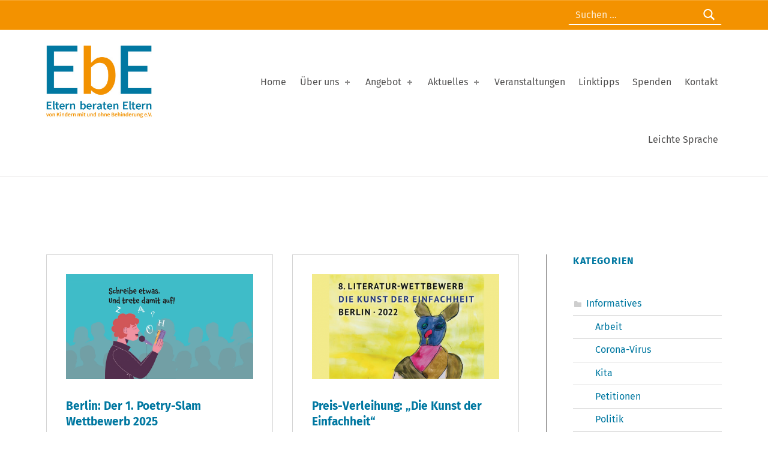

--- FILE ---
content_type: text/css
request_url: https://www.eltern-beraten-eltern.de/wp-content/themes/icelander/assets/css/print.css?ver=1.5.5
body_size: 10072
content:
@charset "UTF-8";
/* FILE: print.scss */
/* FILE: _setup.scss */
/* FILE: print/_print.scss */
/* FILE: print/__base.scss */
*, *:before, *:after, *:first-letter { background: transparent; color: #000; box-shadow: none; text-shadow: none; }

a, a:visited { text-decoration: underline; }

a[href]:after { content: " (" attr(href) ")"; overflow-wrap: break-word; word-wrap: break-word; }

abbr[title]:after { content: " (" attr(title) ")"; }

a[href^="#"]:after, a[href^="javascript:"]:after { content: ""; }

pre, blockquote { border: 1px solid #999; page-break-inside: avoid; }

thead { display: table-header-group; }

tr, img { page-break-inside: avoid; }

img { max-width: 100% !important; }

p, h2, h3 { orphans: 3; widows: 3; }

h2, h3 { page-break-after: avoid; }

body { font-size: 11pt; }

h1 { font-size: 1.62em; }

h2 { font-size: 1.38em; }

h3 { font-size: 1.19em; }

h4, h5, h6 { font-size: 1em; }

figure { padding: 0; margin: 0; }

img { height: auto; }

blockquote { margin: 1em 0; padding: 0 1em; border: 0; border-left: 2pt solid; }

pre { padding: 1em; border: 1pt dashed; }

table { border: 1pt solid; border-collapse: collapse; }

td, th { padding: 0.19em 0.62em; border: 1pt solid; }

dl { margin: 0.38em 0 0; }

dd { margin: 0 1em 0.38em; }

dd p { margin: 0; }

/* FILE: print/__extenders.scss */
body { font-family: Georgia, serif; }

.site-footer { font-family: Arial, sans-serif; }

.site-footer { font-size: 0.81em; }

.site-footer { background: #f6f6f6 !important; }

.filter-this, .masonry { width: auto !important; height: auto !important; -webkit-transform: none !important; -ms-transform: none !important; transform: none !important; }

.masonry-this .wm-column, .filter-this .wm-column, .filter-this > article, .filter-this > div, .masonry .masonry-brick, .slick-track, .slick-slide { position: relative !important; left: auto !important; right: auto !important; top: auto !important; bottom: auto !important; -webkit-transform: none !important; -ms-transform: none !important; transform: none !important; }

.width-1-2, .width-1-3, .width-1-4, .width-1-5, .width-1-6 { float: left; padding: 1em; }

.noprint, h1 a:after, h2 a:after, h3 a:after, h4 a:after, h5 a:after, h6 a:after, .entry-media a:after, .image a:after, .gallery a:after, .tiled-gallery a:after, .entry-meta a:after, .footer-area-site-info a:after, .type-wm_staff .taxonomy a:after, .type-wm_projects .taxonomy a:after, .products .product a:after, .single-product .woocommerce-breadcrumb a:after, .gallery-caption, .twitter-tweet-rendered, .wp-video, .mejs-inner, .site-header, .masthead-placeholder, .skip-link-list, .intro-container, .pagination, .post-navigation, .skip-link, .breadcrumbs-container, .post-table-of-contents.top, .comments-area, .site-footer > *:not(.footer-area-site-info), .back-to-top, .sidebar, .header-widgets-container, .wm-tab-links, .wm-tour-nav, .wm-testimonials .screen-reader-text, .wm-testimonials img, .wm-filter, .slick-arrow, .sharedaddy, .jp-relatedposts, .woocommerce .button, .woocommerce .product-remove, .woocommerce .product-name a[href]:after, .woocommerce .product-thumbnail a[href]:after, .woocommerce .order-number a[href]:after, .woocommerce .order-actions, .woocommerce .download-actions, .shop-before-widgets-container, .products-sorting, .widget_layered_nav_filters, .products .product img + img, .products .product .onsale, .products .product .button, .single-product .intro-container .breadcrumbs, .single-product .woocommerce-tabs #tab-reviews, .single-product .woocommerce-tabs #tab-upsells, .single-product .thumbnails, .single-product .woocommerce-review-link, .single-product .quantity, .single-product .button, .single-product .posted_in, .single-product .tagged_as, .single-product .tabs, .single-product #sidebar-product-label, .single-product .related-container, .checkout-guide, .header-shopping-cart { display: none !important; }

/* FILE: print/__wp.scss */
.alignleft, .wp-caption.alignleft, img.alignleft { float: left; margin-right: 1.62em; margin-bottom: 1.62em; }

.alignright, .wp-caption.alignright, img.alignright { float: right; margin-left: 1.62em; margin-bottom: 1.62em; }

.aligncenter, .wp-caption.aligncenter, img.aligncenter { display: block; margin-left: auto; margin-right: auto; }

.alignnone, img.alignnone { margin: 0; }

blockquote.alignleft, blockquote.alignright { clear: none; width: 38%; padding: 0; margin-top: 0; margin-left: 6%; margin-right: 6%; text-align: left; padding: 0 6%; }

blockquote.alignleft { padding-left: 0; margin-left: 0; text-align: right; }

blockquote.alignright { padding-right: 0; margin-right: 0; }

.wp-caption { position: relative; display: inline-block; max-width: 100%; padding: 0; margin: 0 auto 0.62em; text-align: center; font-size: 0.81em; page-break-inside: avoid; page-break-before: avoid; }

.wp-caption .wp-caption-text { padding: 0.62em 0 0; }

.gallery { clear: both; margin: 0 0 1.62em; overflow: hidden; }

.gallery a { display: block; width: 100%; }

.gallery img { width: 100%; }

.gallery-item { float: left; width: 48%; padding: 0; margin: 0 1% 2%; overflow: hidden; }

.gallery-columns-1 .gallery-item { float: none; width: 100%; }

.gallery-columns-2 .gallery-item { width: 48%; }

.gallery-columns-3 .gallery-item { width: 31.33333%; }

.gallery-columns-4 .gallery-item { width: 23%; }

.gallery-columns-5 .gallery-item { width: 18%; }

.gallery-columns-6 .gallery-item { width: 14.66667%; }

.gallery-columns-7 .gallery-item { width: 12.28571%; }

.gallery-columns-8 .gallery-item { width: 10.5%; }

.gallery-columns-9 .gallery-item { width: 9.11111%; }

.page-content img.wp-smiley, .entry-content img.wp-smiley, .comment-content img.wp-smiley { display: inline; width: auto; max-height: 1em; margin: 0; border: 0; }

.mejs-container { height: auto; line-height: 1; text-align: center; font-size: 1.62em; border: 1px solid; border-radius: 200pt; background: transparent !important; }

.mejs-container:before { content: "▶"; display: inline-block; margin: 0 1.62em; vertical-align: middle; }

/* FILE: print/__header.scss */
/* FILE: print/__intro.scss */
/* FILE: print/__content.scss */
.entry-media { width: 38%; float: left; margin: 0 1.62em 1em; margin-left: 0; }

.posts .entry-media { width: 100%; float: none; margin: 0 0 1em; }

.format-gallery .entry-media img { display: none; }

.format-gallery .entry-media img:first-child { display: block; }

.entry-meta { clear: both; margin: 1.62em 0; padding: 1em 0; border-top: 2pt dotted; page-break-inside: avoid; }

.entry-meta-element { margin-right: 1.62em; }

.posts .entry { padding: 1.62em; margin: 1em 0; border: 1px solid; page-break-inside: avoid; }

.posts .entry-media { max-width: 24em; }

.list-child-pages { display: -webkit-flex; display: -ms-flexbox; display: flex; -webkit-flex-wrap: wrap; -ms-flex-wrap: wrap; flex-wrap: wrap; }

.list-child-pages .child-page { -webkit-flex: 0 1 auto; -ms-flex: 0 1 auto; flex: 0 1 auto; display: inline-block; width: 26%; padding: 2%; margin: 1%; border: 1px solid; page-break-inside: avoid; }

.list-child-pages .link-more { margin-top: 1.62em; }

/* FILE: print/__footer.scss */
.site-footer { clear: both; padding: 1.62em; margin-top: 2.6244em; border: 2pt solid; page-break-inside: avoid; }

/* FILE: print/__widgets.scss */
/* FILE: print/__shortcodes.scss */
.button, .wm-button { display: inline-block; padding: 0.62em 1em; border: 1pt solid; }

.wm-call-to-action { padding: 6%; border: 4px solid; }

.wm-call-to-action-button { margin-top: 1.62em; }

.width-1-2 { width: 44%; }

.width-1-2:nth-child(2n+1) { clear: left; }

.width-1-3 { width: 27.33333%; }

.width-1-3:nth-child(3n+1) { clear: left; }

.width-1-4 { width: 19%; }

.width-1-4:nth-child(4n+1) { clear: left; }

.width-1-5 { width: 14%; }

.width-1-5:nth-child(5n+1) { clear: left; }

.width-1-6 { width: 10.66667%; }

.width-1-6:nth-child(6n+1) { clear: left; }

.wm-column { margin-bottom: 1em; }

.wm-item-content, .wm-tabs .wm-item { display: block !important; }

.wm-message { margin: 1em 0; padding: 1em; border: 2pt solid; }

.type-wm_staff a, .type-wm_projects a { text-decoration: none; }

.type-wm_staff .entry-content, .type-wm_projects .entry-content { margin-bottom: 1em; }

.type-wm_staff .taxonomy, .type-wm_projects .taxonomy { margin-bottom: 0.62em; text-transform: uppercase; }

.masonry .masonry-brick:not(.wm-column) { float: left; width: 33%; margin: 2%; }

.masonry .masonry-brick:not(.wm-column):nth-child(2n + 1) { clear: both; }

.slick-track, .slick-slide { width: 100% !important; max-width: 36em; }

.slick-slide .wm-column { width: 100% !important; }

/* FILE: print/__plugin-beaver-builder.scss */
.fl-row-content, .fl-col-content { max-width: 100% !important; padding: 0.62em 0 !important; margin: 0 !important; }

.fl-row-content-wrap { padding: 0 !important; margin: 0 !important; }

.fl-col-group { overflow: hidden; }

.fl-col-group .fl-col { max-width: 100% !important; float: left; margin: 0; border: 0; }

.fl-col-group .fl-col-content { padding: 0.62em 1em !important; }

.fl-module-photo img { max-width: 38% !important; }

.fl-animation, .fl-animated { -webkit-animation: none !important; animation: none !important; opacity: 1 !important; }

/* FILE: print/__plugin-jetpack.scss */
/* FILE: print/__plugin-subtitles.scss */
.entry-subtitle { display: block; margin-top: 0.38em; font-size: 0.81em; }

/* FILE: print/__plugin-woocommerce.scss */
.woocommerce .price { display: block; font-size: 1.38em; margin: 0.62em 0; }

.products { display: -webkit-flex; display: -ms-flexbox; display: flex; -webkit-flex-wrap: wrap; -ms-flex-wrap: wrap; flex-wrap: wrap; padding: 0; margin: 0; }

.products .product { -webkit-flex: 0 1 auto; -ms-flex: 0 1 auto; flex: 0 1 auto; display: inline-block; width: 26%; padding: 2%; margin: 1%; border: 1px solid; page-break-inside: avoid; }

.products .product a { text-decoration: none; }

.single-product .intro-container { display: block !important; background: transparent; }

.single-product .summary-container { overflow: hidden; }

.single-product .product_meta { margin: 1em 0; }

.single-product .woocommerce-tabs .panel { display: block !important; }
